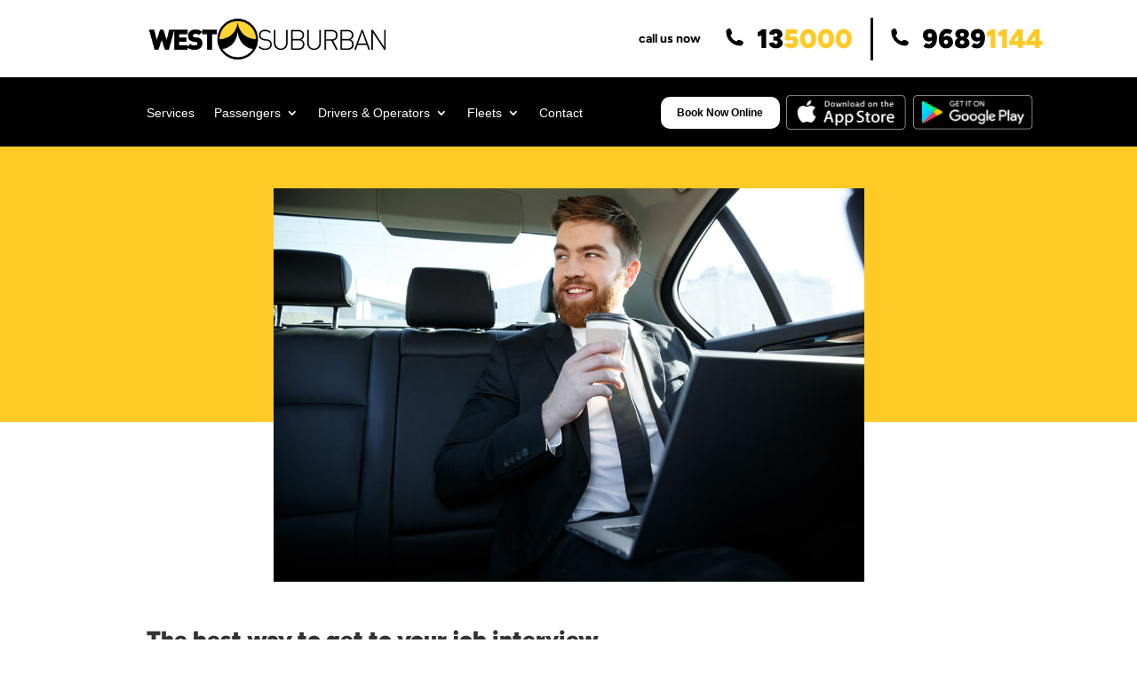

--- FILE ---
content_type: text/css
request_url: https://westsuburban.silvertop.com.au/wp-content/et-cache/1/8/global/et-divi-customizer-global.min.css?ver=1768591184
body_size: 9297
content:
body,.et_pb_column_1_2 .et_quote_content blockquote cite,.et_pb_column_1_2 .et_link_content a.et_link_main_url,.et_pb_column_1_3 .et_quote_content blockquote cite,.et_pb_column_3_8 .et_quote_content blockquote cite,.et_pb_column_1_4 .et_quote_content blockquote cite,.et_pb_blog_grid .et_quote_content blockquote cite,.et_pb_column_1_3 .et_link_content a.et_link_main_url,.et_pb_column_3_8 .et_link_content a.et_link_main_url,.et_pb_column_1_4 .et_link_content a.et_link_main_url,.et_pb_blog_grid .et_link_content a.et_link_main_url,body .et_pb_bg_layout_light .et_pb_post p,body .et_pb_bg_layout_dark .et_pb_post p{font-size:14px}.et_pb_slide_content,.et_pb_best_value{font-size:15px}.et_secondary_nav_enabled #page-container #top-header{background-color:#000000!important}#et-secondary-nav li ul{background-color:#000000}#main-header .nav li ul a{color:rgba(0,0,0,0.7)}#top-header,#top-header a,#et-secondary-nav li li a,#top-header .et-social-icon a:before{letter-spacing:4px}.footer-widget .et_pb_widget div,.footer-widget .et_pb_widget ul,.footer-widget .et_pb_widget ol,.footer-widget .et_pb_widget label{line-height:1.7em}#et-footer-nav .bottom-nav li.current-menu-item a{color:#2ea3f2}body .et_pb_bg_layout_light.et_pb_button:hover,body .et_pb_bg_layout_light .et_pb_button:hover,body .et_pb_button:hover{border-radius:0px}@media only screen and (min-width:981px){.et_header_style_centered.et_hide_primary_logo #main-header:not(.et-fixed-header) .logo_container,.et_header_style_centered.et_hide_fixed_logo #main-header.et-fixed-header .logo_container{height:11.88px}.et_header_style_left .et-fixed-header #et-top-navigation,.et_header_style_split .et-fixed-header #et-top-navigation{padding:33px 0 0 0}.et_header_style_left .et-fixed-header #et-top-navigation nav>ul>li>a,.et_header_style_split .et-fixed-header #et-top-navigation nav>ul>li>a{padding-bottom:33px}.et_header_style_centered header#main-header.et-fixed-header .logo_container{height:66px}.et_header_style_split #main-header.et-fixed-header .centered-inline-logo-wrap{width:66px;margin:-66px 0}.et_header_style_split .et-fixed-header .centered-inline-logo-wrap #logo{max-height:66px}.et_pb_svg_logo.et_header_style_split .et-fixed-header .centered-inline-logo-wrap #logo{height:66px}.et_header_style_slide .et-fixed-header #et-top-navigation,.et_header_style_fullscreen .et-fixed-header #et-top-navigation{padding:24px 0 24px 0!important}}@media only screen and (min-width:1350px){.et_pb_row{padding:27px 0}.et_pb_section{padding:54px 0}.single.et_pb_pagebuilder_layout.et_full_width_page .et_post_meta_wrapper{padding-top:81px}.et_pb_fullwidth_section{padding:0}}	h1,h2,h3,h4,h5,h6{font-family:'Figtree',Helvetica,Arial,Lucida,sans-serif}body,input,textarea,select{font-family:'Figtree',Helvetica,Arial,Lucida,sans-serif}.sub-menu{top:0px!important}#top-header{top:80px!important}#main-header{top:0px!important}.pa-inline-buttons .et_pb_button_module_wrapper{display:inline-block}.dt-blog .et_pb_post.has-post-thumbnail .entry-featured-image-url{float:left;width:20%}@media only screen and (min-width:1000px){.sub-menu{margin-top:20px!important;padding-top:1px!important;padding-bottom:5px!important}}body .gform_wrapper .gform_body .gform_fields .gfield input[type="text"],body .gform_wrapper .gform_body .gform_fields .gfield input[type="email"],body .gform_wrapper .gform_body .gform_fields .gfield input[type="url"],body .gform_wrapper .gform_body .gform_fields .gfield input[type="tel"],body .gform_wrapper .gform_body .gform_fields .gfield input[type="password"],body .gform_wrapper .gform_body .gform_fields .gfield select,body .gform_wrapper .gform_body .gform_fields .gfield textarea{background-color:#fff;color:#000000;-webkit-border-radius:10px;-moz-border-radius:10px;border-radius:10px}body #gform_wrapper .gform_footer input[type=submit]{border:1px solid #FFCA25;border-radius:0px;padding:10px 30px 10px 30px;background-color:#FFCA25;cursor:pointer;font-family:gotham;font-size:16px;font-weight:600}body #gform_wrapper .gform_footer input[type=submit]:hover{border:1px solid #e5b521;background-color:#e5b521}.et_pb_toggle_content.clearfix{padding-left:2%}body .gform_wrapper .gform_body .gform_fields .gfield input[type="text"],body .gform_wrapper .gform_body .gform_fields .gfield input[type="email"],body .gform_wrapper .gform_body .gform_fields .gfield input[type="url"],body .gform_wrapper .gform_body .gform_fields .gfield input[type="tel"],body .gform_wrapper .gform_body .gform_fields .gfield input[type="password"],body .gform_wrapper .gform_body .gform_fields .gfield select,body .gform_wrapper .gform_body .gform_fields .gfield textarea{background-color:#fff;color:#000000;-webkit-border-radius:10px;-moz-border-radius:10px;border-radius:10px}body #gform_wrapper .gform_footer input[type=submit]{border:1px solid #FFCA25;border-radius:0px;padding:10px 30px 10px 30px;background-color:#FFCA25;cursor:pointer;font-family:gotham;font-size:16px;font-weight:600}body #gform_wrapper .gform_footer input[type=submit]:hover{border:1px solid #e5b521;background-color:#e5b521}.et_pb_toggle_content.clearfix{padding-left:2%}.et_pb_toggle.et_pb_module.et_pb_accordion_item.et_pb_accordion_item_0.et_pb_toggle_open{border-radius:50px}.et_pb_toggle.et_pb_module.et_pb_accordion_item.et_pb_accordion_item_1.et_pb_toggle_open{border-radius:50px}.et_pb_toggle.et_pb_module.et_pb_accordion_item.et_pb_accordion_item_2.et_pb_toggle_open{border-radius:50px}.et_pb_toggle.et_pb_module.et_pb_accordion_item.et_pb_accordion_item_3.et_pb_toggle_open{border-radius:50px}.et_pb_toggle.et_pb_module.et_pb_accordion_item.et_pb_accordion_item_4.et_pb_toggle_open{border-radius:50px}.et_pb_toggle.et_pb_module.et_pb_accordion_item.et_pb_accordion_item_5.et_pb_toggle_open{border-radius:50px}.sub-menu{box-shadow:none!important;margin-top:2px;padding-left:10px!important;padding-bottom:2px!important}.et_pb_row.et_pb_row_1.phone-three-cols.et_pb_gutters2.et-last-child{margin-left:10px!important}.et_pb_section.et_pb_section_3.et_pb_with_background.et_section_regular.et_pb_section_sticky.et_pb_section_sticky_mobile{height:60px!important}.cta-nb{font-weight:900!important}#wpsm_accordion_15489 .wpsm_panel-default{border:2px solid black!important;border-radius:50px!important}@media only screen and (max-width:1327px) and (min-width:981px){.et_pb_text_0 h1{font-size:44px!important;color:#000000!important}.wp-image-14936{width:135px}.wp-image-14935{width:135px}.et_pb_row_1_tb_header,body #page-container .et-db #et-boc .et-l .et_pb_row_1_tb_header.et_pb_row,body.et_pb_pagebuilder_layout.single #page-container #et-boc .et-l .et_pb_row_1_tb_header.et_pb_row,body.et_pb_pagebuilder_layout.single.et_full_width_page #page-container #et-boc .et-l .et_pb_row_1_tb_header.et_pb_row,.et_pb_row_0_tb_header,body #page-container .et-db #et-boc .et-l .et_pb_row_0_tb_header.et_pb_row,body.et_pb_pagebuilder_layout.single #page-container #et-boc .et-l .et_pb_row_0_tb_header.et_pb_row,body.et_pb_pagebuilder_layout.single.et_full_width_page #page-container #et-boc .et-l .et_pb_row_0_tb_header.et_pb_row{width:950px!important;max-width:950px!important}.et_pb_column_3_tb_header{border-left-color:#000000;padding-left:20px}.et_pb_button.et_pb_button_0_tb_header.et_pb_bg_layout_light{font-size:12px!important}.et_pb_row_0_tb_footer,body #page-container .et-db #et-boc .et-l .et_pb_row_0_tb_footer.et_pb_row,body.et_pb_pagebuilder_layout.single #page-container #et-boc .et-l .et_pb_row_0_tb_footer.et_pb_row,body.et_pb_pagebuilder_layout.single.et_full_width_page #page-container #et-boc .et-l .et_pb_row_0_tb_footer.et_pb_row{width:950px!important;max-width:950px!important}.et_pb_row_5_tb_footer,body #page-container .et-db #et-boc .et-l .et_pb_row_5_tb_footer.et_pb_row,body.et_pb_pagebuilder_layout.single #page-container #et-boc .et-l .et_pb_row_5_tb_footer.et_pb_row,body.et_pb_pagebuilder_layout.single.et_full_width_page #page-container #et-boc .et-l .et_pb_row_5_tb_footer.et_pb_row,.et_pb_row_4_tb_footer,body #page-container .et-db #et-boc .et-l .et_pb_row_4_tb_footer.et_pb_row,body.et_pb_pagebuilder_layout.single #page-container #et-boc .et-l .et_pb_row_4_tb_footer.et_pb_row,body.et_pb_pagebuilder_layout.single.et_full_width_page #page-container #et-boc .et-l .et_pb_row_4_tb_footer.et_pb_row{width:950px!important;max-width:950px!important}.et_pb_row{width:950px!important;max-width:950px!important}.et_pb_button.et_pb_button_0.et_pb_bg_layout_light{font-size:11px!important}.et_pb_module.et_pb_blog_1_tb_footer.dt-blog.et_pb_posts.et_pb_bg_layout_light h2{font-size:12px!important}.post-meta{font-size:10px!important}.cta-nb{font-size:30px!important}}@media only screen and (max-width:715px) and (min-width:470px){.et_pb_row_1-4_1-4>.et_pb_column.et_pb_column_1_4,.et_pb_row_1-4_1-4_1-2>.et_pb_column.et_pb_column_1_4,.et_pb_row_4col>.et_pb_column.et_pb_column_1_4{margin-right:5px!important}.et_pb_column_2,.et_pb_column_3,.et_pb_column_4,.et_pb_column_5{padding-right:2px;width:24%!important}.et_pb_section_2,.et_pb_section_1{height:62px;min-height:62px;max-height:62px}}p{font-family:Figtree!Important}h1{font-family:Figtree!Important;font-weight:900!important}h2{font-family:Figtree!Important;font-weight:900!important}h3{font-family:Figtree!Important}h4{font-family:Figtree!Important}h5{font-family:Figtree!Important}